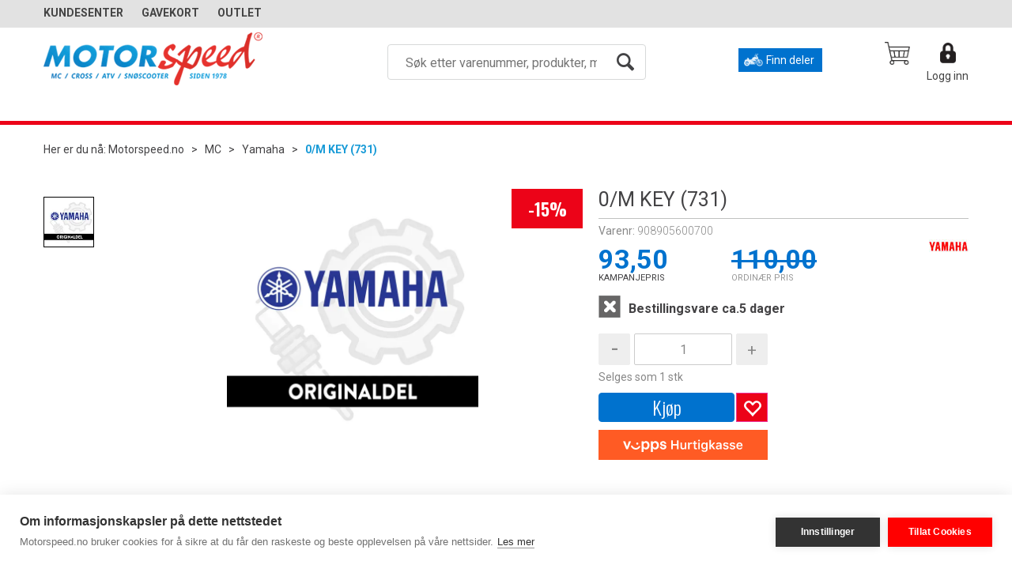

--- FILE ---
content_type: text/css; charset=utf-8
request_url: https://www.motorspeed.no/api-no-session/stylesheet/combined/MotorspeedD4.css?version=488
body_size: 12309
content:
html,body,form,fieldset,table,tr,td,img{font-family:"Roboto",sans-serif}.D4Standard .ad-buy-button,.D4Standard .VariantShowMore,.navbar-default .navbar-nav>li>a,.Layout3Element .ad-buy-button,.Layout3Element .AttributeNewIcon,.ArticleWithBackground .heading-container *,.WebPubElement .buy-favorites,.WebPubElement .remove-favorites,.SubMenuLink,.menu-items-container .title,.dropdown-menu .menu-show-all,.ProductInfo .heading-container h1,.ProductInfo .heading-container h2,.section-header span,.ProductMenu .ProductMenuHeading,.review-header span,.buy-info-container a#variant-matrix-button,.InfoMenu{font-family:"Roboto",sans-serif}.giftcard-portal .giftcard-preview-heading,.giftcard-portal .giftcard-portal-page,.giftcard-portal .giftcard-portal-page .giftcard-heading{font-family:"Roboto",sans-serif}.giftcard-portal .giftcard-portal-menu{font-family:"Oswald",sans-serif}.section-menu-item,.free-shipping-counter,.AddHeader2,.D4Standard .AddPriceLabel,.D4Standard .ad-buy-button,.D4Standard .preview-button,.D4Standard .VariantShowMore{font-family:"Oswald",sans-serif}td.ProduktListPercent span,.Layout3Element .YouSavePercentLabel,.YouSavePercentProdImg{font-family:"Oswald",sans-serif}body{font-family:"Roboto",sans-serif}.menu-items-container .title,.dropdown-menu .menu-show-all,.navbar-default .navbar-nav>li>a,.AddHeader1{font-family:"Oswald",sans-serif}@media (min-width: 768px){a.header-logo{top:41px}}.HeaderLogo{background-image:url(/userfiles/image/theme/MotorspeedD4/logo.png);width:200px}@media (min-width: 768px){.HeaderLogo{width:277px;height:67px}}.center-placeholder{border-radius:0px}.btn,.input-group-addon,.form-control{border-radius:0px}.btn-primary{border-radius:4px;color:#fff;background-color:#199bd7;border-color:#39c}.btn-primary:hover{background-color:#24a8e6;border-color:#39c}.btn-primary.favorite-list-btn{background-color:#ec0318;border-color:#ec0318}.btn-primary.favorite-list-btn:hover{background-color:#fc0d22;border-color:#fc0d22}.btn-default{color:#333;background-color:#fff;border-color:#ccc}.btn:focus,.btn:active:focus,.btn.active:focus,.btn.focus,.btn:active.focus,.btn.active.focus{outline:0px}.menu-container{padding-top:43px;background:white}@media (min-width: 768px){.menu-container{padding-top:12px;border-bottom:5px solid #ec0318}}.SubMenuBox,.navbar-default .navbar-nav>li>a{font-size:22px;letter-spacing:inherit;font-weight:300;letter-spacing:inherit;color:#434344;padding-top:5px}.SubMenuBox:hover,.SubMenuBox:focus,.SubMenuBox:active,.SubMenuBox:active:focus,.navbar-default .navbar-nav>li>a:hover,.navbar-default .navbar-nav>li>a:focus,.navbar-default .navbar-nav>li>a:active,.navbar-default .navbar-nav>li>a:active:focus{background:none;text-decoration:underline;color:#434344}.navbar-default .navbar-nav>.open>a,.navbar-default .navbar-nav>.open>a:focus,.navbar-default .navbar-nav>.open>a:hover{color:#555;background-color:transparent;text-decoration:underline;color:#434344}@media (min-width: 768px){.navbar-nav{float:none;margin:0;display:-webkit-box;display:-ms-flexbox;display:flex;-webkit-box-pack:justify;-ms-flex-pack:justify;justify-content:space-between}}.InfoMenu{color:#444;text-transform:uppercase;font-weight:700}.LogInButton{color:#444}@media (min-width: 768px){.login-container{margin-top:0px;display:flex;flex-direction:column}.login-container .LoginUserInfo{top:0px;position:static !important}}.dropdown-menu a{color:#777;font-weight:400}.dropdown-menu .menu-show-all,.menu-items-container .title{font-weight:500;font-size:17px;color:#000}.mcm .dropdown.mcm-fw .dropdown-menu{box-shadow:0px 0px 6px 0px rgba(0,0,0,0.2);border-top:none}.footer-container .copyright-container{background:#fff;color:#333;padding:10px 0}.copyright-container a{color:#333}a.cart-small-goto-checkout.btn.btn-primary{background:#199bd7;border:none}.mobilemenu-sm .cart-small-icon,.mobilemenu-md .cart-small-icon,.mobilemenu-lg .cart-small-icon{color:#3d3d3d}.free-shipping-counter{background:#e53c33}.ProductMenu a{color:#777}.ProductMenu .Level1Selected{background:#777}.ProductMenu .Level1Selected a{color:white}.ProductMenu .Level2Selected{background-image:url(Images/menu-arrow.png);background-repeat:no-repeat;background-position:30px center}@media (max-width: 991px){.ProductMenu .Level2Selected{background-position-x:6px}}.ProductMenu .Level3Selected{background-image:url(Images/menu-arrow.png);background-repeat:no-repeat;background-position:45px center}@media (max-width: 991px){.ProductMenu .Level3Selected{background-position-x:16px}}.ProductMenu .Level4Selected{background-image:url(Images/menu-arrow.png);background-repeat:no-repeat;background-position:45px center}@media (max-width: 991px){.ProductMenu .Level4Selected{background-position-x:26px}}.section-menu-row{background:#e2e2e2;border-top:1px solid #199bd7;border-bottom:1px solid #199bd7}.section-menu{background:#e2e2e2}.section-menu-item{color:#444444;font-weight:700;font-size:14px}.ProductInfo .section-scroll-top .icon-up-open:before{font-family:Glyphicons Halflings;content:"\e253";color:#ec0318;font-size:26px}.ProductInfo .section-header span::after{background:#199bd7}.ProductInfo .section-content .textContent.textContentLastOnRow>p{border-bottom:1px #e0e0e0 solid;font-size:20px;width:auto;display:inline-block}.ProductInfo .section-content .textContent.textContentLastOnRow::before{content:' ';position:absolute;width:40px;height:1px;background:#434244;display:inline-block;left:calc(50% - 20px)}.BreadCrumb a:last-child{color:#199bd7;font-weight:bold}@media (min-width: 768px){.D4Standard .favorite-button,.D4Standard .ad-buy-button{background:transparent;background:#199bd7;color:white}}.D4Standard .fav-remove-button{background:transparent}@media (min-width: 768px){.D4Standard .fav-remove-button{background:#39c;color:#fff;border-left:1px solid}}@media (max-width: 767px){.pub-favorites .D4Standard .fav-remove-button{background:#39c;color:#fff;border-left:1px solid}.pub-favorites .D4Standard .ad-buy-button{background:transparent;background:#ec0318;color:white}}.pub-favorites .D4Standard .ad-buy-button,.pub-favorites .D4Standard .fav-remove-button{display:block;z-index:1}@media (max-width: 767px){.pub-favorites .D4Standard .ad-buy-button,.pub-favorites .D4Standard .fav-remove-button{display:block !important}}@media (max-width: 767px){.pub-favorites .D4Standard .favorite-button{display:none}}.btn-favorite{font-weight:300;font-family:"Oswald",sans-serif;background:#fff;color:#333}.btn-favorite:hover,.btn-favorite:active,.btn-favorite:focus,.btn-favorite:active:focus{background:#fff;outline:none}.btn-favorite{font-weight:300;font-family:"Oswald",sans-serif;background:#ec0318;color:#fff;border:1px solid #e39}.btn-fav-cart,.btn-fav-cart:hover,.cart-add-fav .btn.favorite-cart-btn{color:#ec0318}.favorites .btn .glyphicon{color:#ec0318}.remove-favorites-text{display:none}.D4Standard .btn.btn-default.favorite-button,.D4Standard .btn.btn-default.fav-remove-button{background-color:#ec0318;color:#fff;border:none;text-transform:uppercase;padding:0 0;font-weight:400;border-radius:4px}.D4Standard .btn.btn-default.favorite-button i.glyphicon.glyphicon.heart-empty,.D4Standard .btn.btn-default.favorite-button i.glyphicon.glyphicon.heart-full,.D4Standard .btn.btn-default.fav-remove-button i.glyphicon.glyphicon.heart-empty,.D4Standard .btn.btn-default.fav-remove-button i.glyphicon.glyphicon.heart-full{top:5px;right:1px}.D4Standard .btn.btn-default.favorite-button:hover,.D4Standard .btn.btn-default.favorite-button:active,.D4Standard .btn.btn-default.favorite-button:focus,.D4Standard .btn.btn-default.favorite-button:active:focus,.D4Standard .btn.btn-default.fav-remove-button:hover,.D4Standard .btn.btn-default.fav-remove-button:active,.D4Standard .btn.btn-default.fav-remove-button:focus,.D4Standard .btn.btn-default.fav-remove-button:active:focus{display:block;background-color:#fc0d22;border-color:#fc0d22}.D4Standard .ad-buy-button,.D4Standard .preview-button,.D4Standard .VariantShowMore{display:flex;width:calc(92% - 9px);max-width:unset;flex-direction:row;justify-content:center;background:#0072CE;color:#fff;text-transform:uppercase;font-size:24px;padding:0 12px;font-weight:400;margin-left:4px;left:-2px;border-radius:4px}@media (min-width: 1680px){.D4Standard .ad-buy-button,.D4Standard .preview-button,.D4Standard .VariantShowMore{width:calc(100% - 36px)}}.D4Standard .ad-buy-button:hover,.D4Standard .ad-buy-button:active,.D4Standard .ad-buy-button:focus,.D4Standard .ad-buy-button:active:focus,.D4Standard .preview-button:hover,.D4Standard .preview-button:active,.D4Standard .preview-button:focus,.D4Standard .preview-button:active:focus,.D4Standard .VariantShowMore:hover,.D4Standard .VariantShowMore:active,.D4Standard .VariantShowMore:focus,.D4Standard .VariantShowMore:active:focus{display:block;background-color:#24a8e6;border-color:#39c}@media (max-width: 767px){.D4Standard .ad-buy-button,.D4Standard .preview-button,.D4Standard .VariantShowMore{display:block !important}}.btn-primary,.buy-product,.scoll-config-summary,.WebPubElement .buy-favorites{font-weight:300;font-family:"Oswald",sans-serif;background:#0072CE;color:white;border:1px solid #0072CE}.btn-primary:hover,.btn-primary:active,.btn-primary:focus,.btn-primary:active:focus,.buy-product:hover,.buy-product:active,.buy-product:focus,.buy-product:active:focus,.scoll-config-summary:hover,.scoll-config-summary:active,.scoll-config-summary:focus,.scoll-config-summary:active:focus,.WebPubElement .buy-favorites:hover,.WebPubElement .buy-favorites:active,.WebPubElement .buy-favorites:focus,.WebPubElement .buy-favorites:active:focus{outline:none}.TableList .BuyButtonSmall,.TableList .VariantShowMore{border-radius:0px;background:#199bd7;font-family:"Oswald",sans-serif;font-size:18px}.TableList .BuyButtonSmall:hover,.TableList .VariantShowMore:hover{background:#147aa9}.TableList .BuyButtonSmall.list-vbuy-btn,.TableList .VariantShowMore.list-vbuy-btn{font-family:"Open Sans", sans-serif}.TableList .BuyButtonSmallDisabled{border-radius:0;font-family:"Oswald",sans-serif;font-size:18px}.PrdListCellsPagingTop a:hover,.PrdListCellsPagingBottom a:hover,.FieldPaging a:hover{background:#199bd7}.PrdListCellsPagingTop a.SelectedPagingIndex,.PrdListCellsPagingBottom a.SelectedPagingIndex,.FieldPaging a.SelectedPagingIndex{background:#199bd7}.less-qty,.more-qty{border-radius:2px;border-color:#eee;background:#eee;font-size:30px;height:40px;width:40px}.less-qty:hover,.more-qty:hover{background:#eee}.less-qty{margin-right:5px;line-height:35px}.more-qty{margin-left:5px;font-size:20px}.product-info-container .QuantityTextBox{background:#0000;border-radius:2px;width:124px;height:40px;border:1px solid #ccc;color:#888}.radio-inline input[type="radio"]:checked+span:before{background-color:#199bd7}.list-type-button{color:#777}@media (min-width: 768px){.search-btn{color:#434345;font-size:28px}}.search-btn-text{display:none}.checkout,.checkout-left,.checkout-right{background-color:#f5f5f5}@media (max-width: 1199px){.body-checkout .PageContainerBorder{background-color:#f5f5f5}}.SubscribeButton.ui-btn{background:#ec0318;font-family:"Roboto",sans-serif;color:#FFF;text-transform:uppercase}.Nyhetsmail .TextBoxEmailReg{width:calc(95% - 60px);border:1px solid #d4e0ec;margin-right:2px;font-size:12px}header.headroom{background:linear-gradient(180deg, #e2e2e2 0, #e2e2e2 35px, #fff 0, #fff);margin-bottom:5px}@media (min-width: 768px){header.headroom{height:107px;margin-bottom:0}}.body-checkout header.headroom{background:none}.TopMenu{float:left}.popover{border-radius:0px}.navbar-default .navbar-nav>li.mreg-menu>a{color:white;background:#ec0318;padding:5px;margin:10px;font-size:12px;border-radius:3px}.layout-d4_x1 .modell-register-container{margin:0px}.layout-d4_x1 .modell-register-container select.form-control{max-width:calc(16% - 10px)}@media (min-width: 1200px){.layout-d4_x1 .modell-register-container select.form-control{max-width:calc(17% - 10px)}}.model-register-page{padding-top:15px}.model-register-page .modell-select.selector-count-5 .form-control{display:inline-block}@media (min-width: 768px){.model-register-page .modell-select.selector-count-5 .form-control{width:calc(16.0% - 10px);margin-right:10px}}.modell-register-container{background-color:#ec0318;padding:40px 20px}.modell-register-container h2{color:white;margin:0px;padding:0px;font-size:20px;line-height:34.5px}.modell-register-container h2 strong{color:#199bd7}.modell-register-container .form-group{margin-bottom:0px}.modell-register-container button.form-control{background-color:#199bd7;border-color:#199bd7;color:white;float:right !important;margin-right:0 !important}body.pagetype-ProductInfo .modell-register-container{background-color:initial;padding:initial}body.pagetype-ProductInfo .modell-register-container table.gprod thead th{background-color:#f9f9f9;color:black;font-weight:bold}.layout-d4_x1 .modell-register-container select.form-control{margin-right:16px !important}@media (max-width: 767px){.layout-d4_x1 .modell-register-container select.form-control{width:100% !important;max-width:100%}}.D4Standard.virt-prod .text-info{display:flex;flex-direction:column;justify-content:center;height:100%}.D4Standard.virt-prod.selected-model{text-align:left;border-radius:4px}.D4Standard.virt-prod.selected-model .prod-img{float:left;margin:5px 10px 5px 0px;width:100%}@media (min-width: 992px){.D4Standard.virt-prod.selected-model .prod-img{max-width:220px}}.D4Standard.virt-prod.selected-model .AddHeader1,.D4Standard.virt-prod.selected-model .AddHeader2{width:auto}.D4Standard.virt-prod.selected-model .save-to-mymodels{float:right}.HeaderPublishAreaContainer{position:relative}.HeaderPublishAreaContainer .modell-register-container{background-color:transparent;padding:0px;position:absolute;top:100px}@media (min-width: 992px){.mode-normal .menu-container{height:51px}}.publish-mode .menu-container{height:auto}.D4Standard .button-container{display:inline-flex;position:relative;bottom:2px;margin-bottom:4px;width:calc(100% - 3px);flex-direction:column}.D4Standard .btnfavadjust{display:inline-flex;position:absolute;bottom:2px;width:calc(100% - 0px);flex-direction:row}.D4Standard .btnfavadjust #ddl-select-cart{background-color:#ec0318;color:#fff;font-size:22px;padding:0px;width:32px;height:35px}.D4Standard .btnfavadjust #favPopup .dropdown.open .heart-full{display:block;top:1px;right:1px}.D4Standard .btnfavadjust #favPopup .dropdown.open .heart-empty{display:none}.D4Standard .btnfavadjust #favPopup .dropdown.open .caret{display:none}.D4Standard .btnfavadjust #favPopup .dropdown .dropdown-menu{top:auto;left:auto;bottom:100%;right:calc(100% - 44px)}@media (min-width: 768px){.D4Standard .btnfavadjust{position:relative;bottom:0}}.D4Standard .BottomContainer{height:auto}.D4Standard{justify-content:space-between}.D4Standard .AddStockContainer{display:inline-flex;position:relative;bottom:0;right:unset;left:2px;top:-1px;align-content:center;flex-wrap:wrap}@media (max-width: 767px){.D4Standard .AddStockContainer{margin-bottom:34px}.D4Standard .AddStockContainer .StockIcon{margin-right:5px}}@media (min-width: 768px){.D4Standard .AddStockContainer span{display:inline !important;position:relative;bottom:0;top:2px;left:5px;margin-bottom:0}}@media (min-width: 768px) and (min-width: 1680px){.D4Standard .AddStockContainer{margin:0 30px 4px 0}}.D4Standard .YouSavePercentLabel{background:#ec0318;left:unset;top:-1px;right:-1px;color:#FFF;border-radius:0;width:90px;height:50px;padding-top:5px;font-size:30px;position:unset;transition:all 1s ease-out}@media (max-width: 425px){.D4Standard .YouSavePercentLabel{left:unset;right:0;top:30px;width:54px;height:30px;padding-top:1px;font-size:20px;border-radius:0}}.D4Standard .YouSavePercentLabel:hover{cursor:default}.D4Standard .AddAttributeIconContainer{position:unset}.d4-listing-cell .YouSavePercentLabel{background:#ec0318;color:#FFF;border-radius:0;font-size:11px;height:16px;padding:0;margin:0;right:0;top:19px}.ProductInfo .YouSavePercentProdImg{left:unset;position:unset;font-size:22px;padding-top:9px;background:#ec0318;color:#FFF;border-radius:0;width:90px;height:50px}@media (min-width: 992px){.ProductInfo .YouSavePercentProdImg{display:flex;align-items:center;padding:0;left:unset;top:unset;justify-content:center}}.ProductInfo .att-icons-container{position:unset;top:unset;right:unset;margin:2px 0}.ProductInfo .DynamicStockTooltipContainer{font-weight:700;font-size:16px}.ProductInfo .heading-container h1{font-size:25px}.ProductInfo .heading-container h2{font-size:20px}.ProductInfo .rsDefault .rsFullscreenBtn{display:none}@media (max-width: 767px){.ProductInfo .product-stock{display:flex;justify-content:center}}.WebPubElement .att-icons-container{position:unset;z-index:1}.D4Standard .producer-logo{right:5px;z-index:22}@media (max-width: 425px){.variant-container .dropdown.variant-selector-container{margin-right:0em}}.D4Standard .AddPriceLabel{color:#0072CE}.btn-container{display:flex;justify-content:flex-start}.btn-container .favorites{margin-left:2px}.btn-container .favorites .btn-favorite{min-width:40px;padding:5px}.btn-container .favorites .btn-favorite:hover,.btn-container .favorites .btn-favorite:active,.btn-container .favorites .btn-favorite:focus,.btn-container .favorites .btn-favorite:active:focus{background:#24a8e6;color:#fff;border:1px solid #24a8e6}.btn-container .favorites .fav-text{display:none}.btn-container .favorites .btn .glyphicon{color:#FFF;font-size:26px}@media (min-width: 992px){.btn-container .favorites .btn .glyphicon{font-size:24px}}.btn-container .buy-product{min-width:172px}.variant-container div.dropdown.variant-selector-container button.dropdown-toggle{min-width:124px;width:214px}.variant-container div.dropdown.variant-selector-container button.dropdown-toggle span.ddl-button-span{display:inline}.product-prices{margin-bottom:15px}.product-prices .PriceLabel.has-discount,.product-prices .product-price-api{color:#0072CE}.d4-preview-container .ad-buy-button{background:#0072CE;border:1px solid #0072CE;border-radius:3px;margin-right:2px;color:#FFF;width:calc(100% - 50px)}.d4-preview-container .ad-buy-button:hover,.d4-preview-container .ad-buy-button:active,.d4-preview-container .ad-buy-button:focus,.d4-preview-container .ad-buy-button:active:focus{background:#ec0318;border:1px solid #ec0318;color:#FFF}.d4-preview-container .favorite-button.btn{background:#ec0318;border:1px solid #ec0318;border-radius:3px;color:#FFF}.d4-preview-container .WebPubElement .att-icons-container{position:absolute;display:flex;flex-direction:column;flex-wrap:wrap;align-content:flex-end}.d4-preview .YouSavePercentLabel{position:relative;top:60px;margin-right:5px;left:0;float:right}.d4-preview-item-prodnumber .alt-product-number,.d4-preview-item-prodnumber .product-number-inner{margin-left:15px}.d4-preview-item-prodnumber .alt-product-number .prd-num-label,.d4-preview-item-prodnumber .product-number-inner .prd-num-label{color:#434244;font-size:14px;padding-left:5px;font:"Oswald",sans-serif}.d4-preview-item span{color:#434244}.d4-listing-row .producer-logo{top:0px;left:-19px;right:unset;bottom:unset;transform:rotate(-50deg)}.free-shipping-counter{background:#e2e2e2;font-weight:400;color:#000;font-size:14px}.free-shipping-counter p>span{color:#e53c33;font-weight:400}@media (min-width: 992px){.free-shipping-counter{background:transparent;display:flex;position:relative;top:-165px;justify-content:center;letter-spacing:normal;z-index:1000;width:500px;margin:auto;color:#333;left:unset;font-size:14px}}@media (max-width: 767px){.free-shipping-counter{margin-top:33px;border-bottom:2px solid #ec0318;font-size:12px}}.product-info-container .free-shipping-counter{top:inherit}.free-shipping-counter>span p{background:none;padding-left:0;font-weight:400}@media (min-width: 768px){.cart-small-links{top:-10px}.cart-small-fav i.glyphicon.glyphicon-heart-empty,.cart-small-fav i.glyphicon.glyphicon-heart.heart-full{top:-1px}}@media (min-width: 768px){.HeaderSearch{top:30px}.HeaderSearch table{padding:2px 5px 1px 10px}}.mc-filter-left .attribute-left-box .AttributeBox,.mc-filter-left .attribute-left-box .SelectedAttributeBox{margin:-1px 0 0 0}.ProductMenuContainer #filter-toggle{background-color:#eee}@media (max-width: 767px){.btn-fav-cart{margin-right:5px}.fav-cart-text{margin-left:0;overflow:hidden;position:absolute;left:15px;top:4px;text-align:center;background:#fff;border:2px solid #39c;width:24px;border-radius:50%;color:#000;font-size:14px;font-weight:300}}@media (min-width: 768px){.cart-small-fav .fav-cart-text{left:50px}body.body-in .cart-small-fav .fav-cart-text{left:40px}}.filter-content{margin-top:3px}@media (max-width: 767px){.product-info-container{background:rgba(255,255,255,0)}.buy-info-container{margin:0 2px 0 0}.buy-info-container .buy-product{padding:1px 50px}.btn-container{display:flex;flex-direction:row;justify-content:center}.btn-container .favorites{margin:0}.btn-container .btn-favorite{padding:9px}}a.variant-matrix-button{color:#ec0318;font-weight:700;transition:all 0.4s ease-in-out}a.variant-matrix-button:hover{padding-left:5px;font-weight:700;color:#199bd7}.TableList .StockIcon,.d4-listing-row .StockIcon{width:14px;height:14px;vertical-align:text-top}.product-image-container .royalSlider{height:326px}.variant-btn-container{font-size:24px;max-width:214px;font-weight:300;font-family:"Oswald",sans-serif;background:#ec0318;color:white;margin:4px 0 5px 0;display:flex;justify-content:center;cursor:pointer}.variant-btn-container a{color:#FFF}.variant-btn-container a:hover{color:#FFF}.variant-btn-container:hover{background-color:#24a8e6;border-color:#39c}.top-info-container .dropdown.variant-selector-container{margin-bottom:0px}.top-info-container .current-price-unit-unit::before{content:"Leveres i "}@media (max-width: 767px){.search-expanded .header-main{height:50px}}.d4-listing-row .product-desc1,.d4-listing-row .product-desc2,.d4-listing-row .ProduktImg{cursor:pointer}@media (max-width: 767px){.d4-listing-cell.action-cell .btn.list-buy-button,.d4-listing-cell.action-cell .btn.variant-matrix-button{display:block}.d4-listing-cell .AddAttributeIconContainer{display:none}}.prdiconsadjust{display:flex;position:absolute;flex-direction:column-reverse;align-items:flex-end;right:0}.adsiconsadjust{display:flex;position:absolute;right:0;flex-direction:column}@media (min-width: 768px){#product-variant-matrix .d4-listing-cell.d4-col.description-cell{max-width:42%}}.d4-listing-cell.d4-col-auto.qty-cell *:not(.quantity-desimals){content:"test"}.mc-ham-menu.mc-menu-overlay .mc-overlay{z-index:99}#hamburgerMenu ul.first-level a.Selected{background:none !important}#burger-menus{margin-top:34px}#burger-menus ul{min-width:255px}.article-theme2.ArticleWithBackground h2{font-weight:bold;color:white;text-shadow:-1px 2px 5px rgba(0,0,0,0.75);font-family:"Roboto",sans-serif;font-size:28px;margin:0px 0px 20px 0px}.article-theme2.ArticleWithBackground .text-container{text-align:center}.article-theme2.ArticleWithBackground .knapp{background:#ec0318;width:auto;padding:5px 40px;display:inline-block;cursor:pointer;visibility:hidden;color:#FFF}.article-theme2.ArticleWithBackground .knapp h3{width:auto;margin:0px;display:inline-block;color:#FFF;font-family:"Roboto",sans-serif;font-weight:normal}.article-theme2.ArticleWithBackground:hover .knapp{visibility:visible}.article-theme3.ArticleWithBackground h2{text-shadow:1px 2px 15px rgba(0,0,0,0.75);font-size:48px;font-weight:bold;font-family:"Roboto",sans-serif}.article-theme3.ArticleWithBackground h3{text-shadow:1px 2px 15px rgba(0,0,0,0.75);font-size:24px;font-weight:normal;font-family:"Roboto",sans-serif;letter-spacing:0px;line-height:27px}.article-theme3.ArticleWithBackground h4{text-align:center;margin:10px 0px;font-size:20px;font-family:"Roboto",sans-serif}.article-theme3.ArticleWithBackground .text-container{text-align:center}.article-theme3.ArticleWithBackground .knapp{background:#555655;width:auto;padding:10px 30px;display:inline-block;box-shadow:1px 2px 15px rgba(0,0,0,0.75);cursor:pointer}.article-theme3.ArticleWithBackground .knapp h4{width:auto;margin:0px;display:inline-block;font-family:"Roboto",sans-serif}.article-theme3.ArticleWithBackground .article-overlay{width:100%}.article-theme3.ArticleWithBackground .heading-container{width:100%}.article-theme3.ArticleWithBackground .heading-container h3{width:100%;background:rgba(0,0,0,0.75);padding:0.4em 2em;white-space:normal;line-height:27px;font-weight:bold;letter-spacing:0px}.article-theme3.ArticleWithBackground .inner-content{padding:0px}.article-theme3.ArticleWithBackground .inner-content .row{height:100%;width:100%;display:flex;align-items:center;align-content:center;justify-content:center}.article-theme3.ArticleWithBackground:hover .inner-content{padding:0px}.article-theme3.ArticleWithBackground:hover .inner-content .row{height:100%;width:100%;background:rgba(0,0,0,0.75)}.article-theme3.ArticleWithBackground:hover .heading-container h3{background:none}.article-theme4 img.logo{max-width:500px !important;max-height:250px !important}.article-theme5.ArticleWithBackground h2{text-shadow:1px 0px 3px #000;font-size:28px;font-weight:bold;font-family:"Roboto",sans-serif;letter-spacing:0px;line-height:32px;color:#fff;white-space:normal}.article-theme5.ArticleWithBackground h3{text-shadow:1px 0px 3px #000;font-size:24px;font-weight:normal;font-family:"Roboto",sans-serif;letter-spacing:0px;line-height:27px;color:#fff}.article-theme5.ArticleWithBackground h4{text-align:center;margin:10px 0px;font-size:20px;font-family:"Roboto",sans-serif}.article-theme5.ArticleWithBackground .text-container{text-align:center}.article-theme5.ArticleWithBackground .knapp{background:#555655;width:auto;padding:10px 30px;display:inline-block;box-shadow:1px 0px 3px #000;cursor:pointer}.article-theme5.ArticleWithBackground .knapp h4{width:auto;margin:0px;display:inline-block;font-family:"Roboto",sans-serif}.article-theme5.ArticleWithBackground .article-overlay{width:100%}.article-theme5.ArticleWithBackground .heading-container{width:100%}.article-theme5.ArticleWithBackground .heading-container h3{width:100%;padding:0.4em 2em;white-space:normal;font-weight:bold;letter-spacing:0px}.article-theme5.ArticleWithBackground .inner-content{padding:0px}.article-theme5.ArticleWithBackground .inner-content .row{height:100%;width:100%;display:flex;align-items:center;align-content:center;justify-content:center}.giftcard-portal-print .giftcard-background-thumbnail.giftcard-background-1:after{background-image:url(/userfiles/image/theme/MotorspeedD4/Giftcard/giftcard-background-1-thumbnail.jpg)}.giftcard-portal-print .giftcard-background-thumbnail.giftcard-background-2:after{background-image:url(/userfiles/image/theme/MotorspeedD4/Giftcard/giftcard-background-2-thumbnail.jpg)}.giftcard-portal-print .giftcard-background-thumbnail.giftcard-background-3:after{background-image:url(/userfiles/image/theme/MotorspeedD4/Giftcard/giftcard-background-3-thumbnail.jpg)}.giftcard-portal-print .giftcard-background-thumbnail.giftcard-background-4:after{background-image:url(/userfiles/image/theme/MotorspeedD4/Giftcard/giftcard-background-4-thumbnail.jpg)}.giftcard-portal-preview-header.giftcard-bg-1:after{background-image:url(/userfiles/image/theme/MotorspeedD4/Giftcard/giftcard-background-1.jpg) !important}.giftcard-portal-preview-header.giftcard-bg-2:after{background-image:url(/userfiles/image/theme/MotorspeedD4/Giftcard/giftcard-background-2.jpg) !important}.giftcard-portal-preview-header.giftcard-bg-3:after{background-image:url(/userfiles/image/theme/MotorspeedD4/Giftcard/giftcard-background-3.jpg) !important}.giftcard-portal-preview-header.giftcard-bg-4:after{background-image:url(/userfiles/image/theme/MotorspeedD4/Giftcard/giftcard-background-4.jpg) !important}@media print{.giftcard-portal-preview-header.giftcard-bg .background-container{content:url("/userfiles/image/theme/MotorspeedD4/Giftcard/giftcard-background-1.jpg")}.giftcard-portal-preview-header.giftcard-bg-1 .background-container{content:url("/userfiles/image/theme/MotorspeedD4/Giftcard/giftcard-background-1.jpg")}.giftcard-portal-preview-header.giftcard-bg-2 .background-container{content:url("/userfiles/image/theme/MotorspeedD4/Giftcard/giftcard-background-2.jpg")}.giftcard-portal-preview-header.giftcard-bg-3 .background-container{content:url("/userfiles/image/theme/MotorspeedD4/Giftcard/giftcard-background-3.jpg")}.giftcard-portal-preview-header.giftcard-bg-4 .background-container{content:url("/userfiles/image/theme/MotorspeedD4/Giftcard/giftcard-background-4.jpg")}}.sizeguide-btn{color:#222;text-decoration:underline;cursor:pointer;letter-spacing:0px;font-size:13px;font-weight:500;line-height:22px;background-size:20px}.sizeguide-btn:hover{color:#222}#sizeGuideModal .modal-dialog-centered{display:flex;align-items:center;min-height:calc(100% - 30px)}#sizeGuideModal .modal-dialog-centered::before{display:block;height:calc(100vh - 30px);content:""}#sizeGuideModal .modal-dialog{width:850px;max-width:calc(100% - 20px)}#sizeGuideModal .modal-content{border-radius:0px}#sizeGuideModal .modal-header{padding:12px 11px 0px 0px;border-bottom:none}#sizeGuideModal .modal-body{padding-top:0px}#sizeGuideModal .cust-close{border:none;float:right;background:#000;border-radius:50%;color:#fff;display:block;width:25px;height:25px;line-height:24px}.BuyButtonVippsExpressCheckout{background-image:url(/css/images/vipps_ec_sq.svg);background-color:#FF5B24;background-repeat:no-repeat;margin-bottom:10px;background-size:contain;background-position:center;height:37.59px;max-width:214px;width:214px;border:none}@media (max-width: 767px){.vipps-express-checkout{justify-content:center;display:flex}}button.btn.btn-primary.vipps-login-btn{background-image:url(/css/images/vipps_login_sq.svg);background-color:#ff5b24;background-repeat:no-repeat;background-size:contain;height:34px;border-color:transparent;width:154.5px;background-position:center}.quantity-step::after{content:" "}#content-special-offers .special-offer-small-trigger{padding:0px 8px 0}#content-special-offers .special-offers-count{left:11px;top:-5px}@media (min-width: 768px){#content-special-offers .special-offers-count{left:19px}}i.glyphicon.glyphicon-bell{color:#0072CE}@media (min-width: 768px){.offer-cart-text{left:auto}.btn-offer-cart{font-size:33px}}@media (max-width: 767px){div#ctl00_CartSmall1_ctl00_ctl02_Tilbud{display:inline-block}.cart-small-offer{display:inline-block}i.glyphicon.glyphicon-bell{top:3px}.offer-cart-text{margin-left:-66px}.klarna-info-container{margin:0 auto}}.klarna-info-container{max-width:214px}#ariPartStream input.ariPartListAddToCart{color:transparent;background:#ec0318;border-radius:0px !important;border-color:#ec0318;background:url("/userfiles/image/theme/MotorspeedD4/buybtn.png")}#ariPartStream input.ariPartListAddToCart:focus,#ariPartStream input.ariPartListAddToCart:active{border-color:#ec0318}.www-motorspeed-no #ariPartStream input[id^='ariparts_qty']{padding:0.2em 0 !important}body.publish-mode aside.toolbar-layout-selector .separator-tab{display:table-cell}body.publish-mode .context-menu-item.grouping-filter{display:list-item !important}body.pagetype-ProductInfo .technical-info .gruppe1,body.pagetype-ProductInfo .technical-info .gruppe2,body.pagetype-ProductInfo .technical-info .gruppe3{display:none}body.pagetype-ProductInfo .section-menu.fixed .buy-button-vipps-express-checkout{background-color:#ff5b24;border:1px solid #ff5b24;height:34px}body.pagetype-ProductInfo .section-menu.fixed .buy-button-vipps-express-checkout:hover{filter:brightness(1.15)}.model-register-page .attribute-container ul{list-style-type:none;margin-block-start:0px;padding-inline-start:0px;margin-block-end:0px}.model-register-page .attribute-container ul .atr-name span{font-weight:bold;display:inline-block;margin-right:5px}.model-register-page .attribute-container ul .atr-name span:after{content:':'}.model-register-page .attribute-container ul li{display:inline}.model-register-page .attribute-container ul li ul{display:inline}.model-register-page .attribute-container ul li ul li{display:inline-block;margin-right:15px}.model-selector-container{display:flex;flex-direction:column-reverse}.model-selector-container .col-xs-12.col-sm-10{width:100%}.model-selector-container .my-models-btn-container{width:100%}.model-selector-container .my-models-btn-container a.btn.btn-primary.my-models-toggler{width:100%;margin-bottom:5px}.model-selector-container #model-register-app .form-control{border-radius:4px}.model-selector-container #model-register-app select.form-control{width:calc(16.6% - 11px)}.model-selector-container #model-register-app button.form-control{width:16.6%;margin-right:unset}@media (max-width: 767px){.model-selector-container #model-register-app .form-group.modell-select select.form-control{width:100%;display:flex;flex-direction:column;margin-bottom:5px}.model-selector-container #model-register-app .form-group.modell-select button.form-control{display:none}}#selectedModelContainer button.save-to-mymodels .glyphicon{display:none}#selectedModelContainer{display:flex;flex-direction:column}#selectedModelContainer .col-xs-12.col-sm-10{width:100%}#selectedModelContainer .D4Standard.virt-prod{display:flex;flex-direction:row}#selectedModelContainer .D4Standard.virt-prod.pro .save-to-mymodels{background-color:#199bd7;color:#FFFFFF}#selectedModelContainer .D4Standard.virt-prod.pro .save-to-mymodels:hover{background-color:#24a8e6;border-color:#39c}#accesoriesContainer .separator-element{background-color:transparent;color:#333;position:relative}#accesoriesContainer .separator-element h2,#accesoriesContainer .separator-element h3{font-weight:bold}#accesoriesContainer .separator-element.lvl1{border-top:1px solid black;font-size:20px;padding-bottom:5px;margin-top:15px}#accesoriesContainer .separator-element.lvl2{padding-top:5px;padding-left:30px}#accesoriesContainer .separator-element .exp-toggler,#accesoriesContainer .separator-element .action-elements{font-size:16px;width:100%;position:absolute;height:100%;display:flex;align-items:center;justify-content:flex-end;padding-right:20px;top:0px;right:0px}#accesoriesContainer .separator-element .d4-listing-cell.d4-col.description-cell{display:flex;justify-content:center}#accesoriesContainer .separator-element .d4-listing-cell.d4-col-1.image-cell{display:flex;align-items:center}#accesoriesContainer .d4-row,#accesoriesContainer .d4-listing-cell.description-cell,#accesoriesContainer .image-cell{display:flex;align-items:flex-start;justify-content:flex-start;height:100%}#accesoriesContainer .d4-listing-cell.price-cell{display:flex;justify-content:flex-start}#accesoriesContainer .d4-listing-cell.price-cell .PriceLabelContainer{margin-top:7px}#accesoriesContainer .d4-listing-row .button-container{margin-bottom:10px}#accesoriesContainer .d4-listing-cell.qty-cell .qty-textbox{height:34px;width:34px}#accesoriesContainer #variant-matrix-button{max-width:66px;width:66px}#accesoriesContainer .producer-logo{right:0px;left:unset;top:unset;bottom:10px;transform:unset}#accesoriesContainer .d4-listing-row{transition:border-color 0.3s ease}#accesoriesContainer .separator-element.variant-separator{background-color:#f5fcff;border-radius:4px;border-color:#ddd}#accesoriesContainer .separator-element.variant-separator+.pub-dynamicproductlistsetclientside{position:relative;display:block !important;height:100% !important;transition:2s}#accesoriesContainer .separator-element.variant-separator[style*='none']+.pub-dynamicproductlistsetclientside{display:none !important}#accesoriesContainer .separator-element.variant-separator.isColl+.pub-dynamicproductlistsetclientside .d4-listing-row{border-color:transparent;transition:border-color 0.3s ease}#accesoriesContainer .separator-element.variant-separator.isColl+.pub-dynamicproductlistsetclientside:after{background:linear-gradient(to top, white 45%, transparent 100%);content:'';position:absolute;top:0;left:0;height:100%;width:100%;z-index:10}.AddAttributeIconContainer{z-index:1}.ProduktImg{position:relative}.ProduktImg img{z-index:0}.ProduktImg button{position:absolute;background:transparent;border-color:transparent;color:transparent;width:100%;height:100%;z-index:2}.AddAttributeIconContainer{position:absolute;top:0px;right:0px}.Attributt-merknader-modell{font-weight:bold}body.mode-normal .mod-reg-scripts{display:none}.indicator-ekspanded{display:none}body.publish-mode .mod-reg-scripts div.WebPubElement.inactive .script-toggle-art .indicator-ekspanded{display:inline-block}body.publish-mode .mod-reg-scripts div.WebPubElement.inactive .script-toggle-art .indicator-collapsed{display:none}.d4-listing-row .button-container .btn{border-radius:4px}.d4-listing-cell.action-cell .btn.list-buy-button:first-child,.d4-listing-cell.action-cell .btn.variant-matrix-button:first-child{border-bottom-right-radius:4px;border-top-right-radius:4px}#accesoriesContainer .ms-liten-listevisning-med-logo .pris-qty-button-container{display:flex;flex-direction:row;justify-content:flex-end;width:30%}@media (max-width: 767px){#accesoriesContainer .ms-liten-listevisning-med-logo .pris-qty-button-container{width:fit-content}}@media (max-width: 767px) and (max-width: 400px){#accesoriesContainer .ms-liten-listevisning-med-logo .pris-qty-button-container{flex-direction:column;justify-content:flex-start;align-items:flex-end}}#accesoriesContainer .ms-liten-listevisning-med-logo .pris-qty-button-container .d4-listing-cell.price-cell{width:100%;max-width:100%;white-space:nowrap;display:flex;justify-content:flex-start}@media (max-width: 767px){#accesoriesContainer .ms-liten-listevisning-med-logo .pris-qty-button-container .d4-listing-cell.price-cell{margin-right:5px}}#accesoriesContainer .ms-liten-listevisning-med-logo .pris-qty-button-container .d4-listing-cell.d4-col-auto.qty-cell{align-self:flex-start}#accesoriesContainer .ms-liten-listevisning-med-logo .pris-qty-button-container .d4-listing-cell.action-cell{justify-content:flex-start}@media (max-width: 767px){#accesoriesContainer .ms-liten-listevisning-med-logo .pris-qty-button-container .d4-listing-cell.action-cell .button-container{display:flex;align-items:flex-start;flex-direction:row}}@media (max-width: 767px) and (max-width: 400px){#accesoriesContainer .ms-liten-listevisning-med-logo .pris-qty-button-container .d4-listing-cell.action-cell .button-container{flex-direction:column;align-items:flex-end}}#accesoriesContainer .ms-liten-listevisning-med-logo .pris-qty-button-container .d4-listing-cell.action-cell .button-container{display:flex;align-items:flex-start}#accesoriesContainer .ms-liten-listevisning-med-logo .pris-qty-button-container .d4-listing-cell.action-cell .btn.favorite-list-btn{margin-top:0px}#accesoriesContainer .ms-liten-listevisning-med-logo .pris-qty-button-container .d4-listing-cell.action-cell .ad-buy-button{margin-bottom:6px}@media (min-width: 992px){.sticky-compensate{margin-top:48px}}@media (min-width: 992px) and (max-width: 767px){.sticky-compensate{margin-top:205px}}@media (min-width: 992px){#model-register-app.be-sticky{position:fixed;top:0px;left:0px;z-index:11;width:100%;background:#ffffff;margin:0px;filter:drop-shadow(0px 1px 1px lightgray);padding-bottom:10px;padding-top:10px}#model-register-app.be-sticky>.modell-select{width:100%;margin:0 auto;float:none}}@media (min-width: 992px) and (max-width: 767px){#model-register-app.be-sticky>.modell-select{padding:0px 20px}}@media (min-width: 992px) and (min-width: 992px){#model-register-app.be-sticky>.modell-select{max-width:940px}}@media (min-width: 992px) and (min-width: 1200px){#model-register-app.be-sticky>.modell-select{max-width:1140px}}@media (min-width: 992px){body.fixed-admin-lte #model-register-app.be-sticky{margin-top:50px;margin-left:25px}body.fixed-admin-lte.sidebar-open #model-register-app.be-sticky{margin-left:115px}}.WebPubElement .modell-register-container{background-color:transparent;padding:10px 0px}.WebPubElement .modell-register-container select.form-control{border-radius:4px}.WebPubElement .modell-register-container button.form-control{background-color:#0072CE;color:#fff;border-color:#0072CE}body.pagetype-ProductInfo .is-accessories-to-container .modell-register-container table.gprod tr:first-child{background-color:unset;border:unset;font-weight:unset}body.pagetype-ProductInfo .is-accessories-to-container .modell-register-container table.gprod thead{background-color:#e2e2e2;border:1px solid #e2e2e2;font-weight:bold}body.pagetype-ProductInfo .is-accessories-to-container .modell-register-container table.gprod thead th{background:transparent}body.pagetype-ProductInfo .modell-register-container .form-table{overflow-y:auto;overflow-x:hidden;max-height:600px}@media (max-width: 767px){body.pagetype-ProductInfo .modell-register-container .form-table{max-height:60vh}}body.pagetype-ProductInfo .modell-register-container .form-table thead{position:sticky;top:-1px}body.img-module-ver-5 .slides_container .D4Standard .AddProductImage{aspect-ratio:1}body.img-module-ver-5 #variant-matrix-button{display:flex;flex-direction:row;justify-content:center}body.img-module-ver-5 .selected-model .prod-img,body.img-module-ver-5.layoutver4 .user-model div.AddProductImage{min-height:50px;display:flex;align-items:center;justify-content:center}body.img-module-ver-5 .selected-model .prod-img img,body.img-module-ver-5.layoutver4 .user-model div.AddProductImage img{max-width:100%;max-height:100%;width:auto;height:auto}body.img-module-ver-5 .AddProductImage{max-height:380px}body.img-module-ver-5 .AddProductImage .variant-slider{max-height:100%}body.img-module-ver-5 .d4-listing-row .button-container{display:flex}body.img-module-ver-5 #accesoriesContainer .variant-separator img{max-width:100%;max-height:100%;width:auto;height:auto}@media (min-width: 768px){body.img-module-ver-5 .d4-listing-cell.d4-col-auto.image-cell .ProduktImg{max-height:80px;max-width:80px;min-height:80px;min-width:80px}body.img-module-ver-5 .d4-listing-cell.d4-col-auto.image-cell .ProduktImg img{max-height:80px;max-width:80px}}body.img-module-ver-5 .cart-img>a{min-height:60px}body.img-module-ver-5 div.AddProductImage>a img{height:100%;width:100%;object-fit:contain}body.img-module-ver-5 #InstSearchDiv[style*="overflow"]{display:none !important}body.img-module-ver-5 #InstSearchDiv .InstantSearch{margin-top:20px;box-shadow:0 100vh 0px 100vh rgba(0,0,0,0.7)}body.img-module-ver-5 #InstSearchDiv .InstantSearch .resultcolumn .ProduktImg{width:50px;height:50px;display:flex;align-items:center;justify-content:center}body.img-module-ver-5 #InstSearchDiv .InstantSearch .resultcolumn .ProduktImg a{width:100%;height:100%;display:flex;justify-content:center;align-items:center}body.img-module-ver-5 #InstSearchDiv .InstantSearch .resultcolumn .ProduktImg a img{width:auto;height:auto;max-width:100%;max-height:100%}body.img-module-ver-5 #InstSearchDiv .InstantSearch .instant-search-preview-column .d4-instant-search-preview-template{cursor:pointer}body.img-module-ver-5 #InstSearchDiv .InstantSearch .instant-search-preview-column .d4-instant-search-preview-template:hover .d4-instant-search-preview-bottom .AddProductImage img{scale:1;transition:0.2s}body.img-module-ver-5 #InstSearchDiv .InstantSearch .instant-search-preview-column .d4-instant-search-preview-bottom .AddProductImage{max-width:100%}body.img-module-ver-5 #InstSearchDiv .InstantSearch .instant-search-preview-column .d4-instant-search-preview-bottom .AddProductImage img{height:auto;scale:0.9;transition:0.2s}body.img-module-ver-5 #InstSearchDiv .InstantSearch .instant-search-preview-column .d4-instant-search-accessories .image-and-header1,body.img-module-ver-5 #InstSearchDiv .InstantSearch .instant-search-preview-column .d4-instant-search-alternatives .image-and-header1{cursor:pointer;width:100%}body.img-module-ver-5 #InstSearchDiv .InstantSearch .instant-search-preview-column .d4-instant-search-accessories .image-and-header1>div,body.img-module-ver-5 #InstSearchDiv .InstantSearch .instant-search-preview-column .d4-instant-search-alternatives .image-and-header1>div{display:flex;flex-direction:column;height:100%;border:1px solid #e1e1e1;border-radius:0px;padding:5px}body.img-module-ver-5 #InstSearchDiv .InstantSearch .instant-search-preview-column .d4-instant-search-accessories .image-and-header1>div:hover,body.img-module-ver-5 #InstSearchDiv .InstantSearch .instant-search-preview-column .d4-instant-search-alternatives .image-and-header1>div:hover{border-color:#7A7A7A}body.img-module-ver-5 #InstSearchDiv .InstantSearch .instant-search-preview-column .d4-instant-search-accessories .image-and-header1>div .ProduktImg,body.img-module-ver-5 #InstSearchDiv .InstantSearch .instant-search-preview-column .d4-instant-search-alternatives .image-and-header1>div .ProduktImg{height:120px;align-content:center;margin-bottom:10px;width:100%;min-height:120px;display:flex;justify-content:center;align-items:center}body.img-module-ver-5 #InstSearchDiv .InstantSearch .instant-search-preview-column .d4-instant-search-accessories .image-and-header1>div .ProduktImg .variant-slider,body.img-module-ver-5 #InstSearchDiv .InstantSearch .instant-search-preview-column .d4-instant-search-alternatives .image-and-header1>div .ProduktImg .variant-slider{max-height:100%}body.img-module-ver-5 #InstSearchDiv .InstantSearch .instant-search-preview-column .d4-instant-search-accessories .image-and-header1>div .ProduktImg .variant-slider .rsContent,body.img-module-ver-5 #InstSearchDiv .InstantSearch .instant-search-preview-column .d4-instant-search-alternatives .image-and-header1>div .ProduktImg .variant-slider .rsContent{display:flex;justify-content:center}body.img-module-ver-5 #InstSearchDiv .InstantSearch .instant-search-preview-column .d4-instant-search-accessories .image-and-header1>div a,body.img-module-ver-5 #InstSearchDiv .InstantSearch .instant-search-preview-column .d4-instant-search-alternatives .image-and-header1>div a{display:flex;justify-content:center}body.img-module-ver-5 #InstSearchDiv .InstantSearch .instant-search-preview-column .d4-instant-search-accessories .image-and-header1>div a:hover,body.img-module-ver-5 #InstSearchDiv .InstantSearch .instant-search-preview-column .d4-instant-search-alternatives .image-and-header1>div a:hover{text-decoration:none}body.img-module-ver-5 #InstSearchDiv .InstantSearch .instant-search-preview-column .d4-instant-search-accessories .image-and-header1>div a span,body.img-module-ver-5 #InstSearchDiv .InstantSearch .instant-search-preview-column .d4-instant-search-alternatives .image-and-header1>div a span{text-align:center;min-height:40px}body.img-module-ver-5 #InstSearchDiv .InstantSearch .instant-search-preview-column .d4-instant-search-accessories .image-and-header1 .ProduktImg img,body.img-module-ver-5 #InstSearchDiv .InstantSearch .instant-search-preview-column .d4-instant-search-alternatives .image-and-header1 .ProduktImg img{scale:.9;transition-duration:.3s;max-width:100%;max-height:100%}body.img-module-ver-5 #InstSearchDiv .InstantSearch .instant-search-preview-column .d4-instant-search-accessories .image-and-header1:hover .ProduktImg img,body.img-module-ver-5 #InstSearchDiv .InstantSearch .instant-search-preview-column .d4-instant-search-alternatives .image-and-header1:hover .ProduktImg img{scale:1;transition-duration:.3s}header .btn-fav-cart{display:none}.mod-reg-header-link,.mod-reg-header-link:active,.mod-reg-header-link:visited,.mod-reg-header-link:link{position:absolute;top:9px;right:100px;display:block;background:#0072CE;padding:5px 10px 5px 10px;font-size:10px;text-decoration:none;color:white}@media (min-width: 768px){.mod-reg-header-link,.mod-reg-header-link:active,.mod-reg-header-link:visited,.mod-reg-header-link:link{top:6px;font-size:14px;top:35px;right:185px;background:url(/userfiles/image/theme/MotorspeedD4/mc.png) no-repeat, #0072CE;background-size:24px;background-position:7px center;padding:5px 10px 5px 35px}}.mod-reg-header-link:hover{background:url(/userfiles/image/theme/MotorspeedD4/mc.png) no-repeat,#028eff;background-position:5px center;background-size:24px;color:white}@media (min-width: 768px){.mod-reg-header-link:hover{background-position:7px center}}@media (min-width: 768px){body.body-in .mod-reg-header-link{background:#0072CE;padding:5px 10px;right:240px;font-size:10px}body.body-in .mod-reg-header-link:hover{background:#028eff}}@media (min-width: 992px){body.body-in .mod-reg-header-link{background:url(/userfiles/image/theme/MotorspeedD4/mc.png) no-repeat, #0072CE;background-position:10px center;background-size:24px;padding:5px 10px 5px 40px;right:270px;font-size:14px}body.body-in .mod-reg-header-link:hover{background:url(/userfiles/image/theme/MotorspeedD4/mc.png) no-repeat, #028eff;background-position:10px center;background-size:24px}}.body-in .kundersenterIcon{background-size:18px;width:18px;height:18px}@media (min-width: 768px){.body-in .kundersenterIcon{margin:0px 2px 0px 2px}}@media (min-width: 768px){.body-in .btn-fav-cart{padding:6px 0px}}@media (min-width: 768px){.login-details{display:flex !important;flex-direction:row;position:absolute;right:0;top:-19px}}a#loginout.LogInButton{padding:37px 0 0 0;background-size:20px;background-position:center 10px;margin-top:23px;margin-left:10px;background-size:20px;background-position:center 5px}@media (max-width: 767px){header.headroom .btn-default{background:transparent}}#carriers{display:block !important}.carrier-show-option{display:none}@media (min-width: 2000px){body.fixed-admin-lte .content-wrapper{margin-right:unset}}.D4Standard .YouSavePercentLabel,.d4-listing-cell .YouSavePercentLabel{font-size:0px;width:fit-content;height:fit-content}.D4Standard .YouSavePercentLabel:before{content:"Tilbud";font-size:25px;padding:0px 5px}.d4-listing-cell .YouSavePercentLabel:before{content:"Tilbud";font-size:15px;padding:0px 5px}.d4-instant-search-preview-bottom .d4-instant-search-preview-info .prod-text-content iframe,.d4-instant-search-preview-bottom .d4-instant-search-preview-info .prod-text-content img{max-height:fit-content}
table.strtbl{width:100%}table.strtbl td{font-size:10px;text-align:center;padding:5px}table.strtbl td:first-child{font-weight:bold;background-color:#E6E6E6;text-align:left}table.strtbl tr:first-child{background-color:#CCCCCC}table.strtbl tr:first-child td{background-color:#CCCCCC;font-weight:bold;text-align:center}.article-theme1 h1,.article-theme1 h2,.article-theme1 h3,.article-theme1 h4,.article-theme1 p,.article-theme1 .text-container{font-family:'Oswald', sans-serif}.article-theme1 div.article-overlay h1{font-size:7vw;color:#FFF}.article-theme1 div.row{background-color:#00000073;width:100%;padding-bottom:30px;padding-top:36px}.article-theme1 div.inner-content.container-fluid{padding-left:0px;padding-right:0px}body.mode-normal .hide-model-register-container{display:none}div.altedmmelding div.Nyhetsmail{background-color:red;width:100%}


--- FILE ---
content_type: application/javascript;charset=utf-8
request_url: https://services.itxuc.com/plugins/schema-plugin.js?ccntrl=60000412
body_size: 2685
content:
!function(){var e="https://services11.itxuc.com",t=[],n=null;"interactive"==document.readyState||"complete"==document.readyState?i():window.addEventListener("DOMContentLoaded",function(){i()});var a=function(e,t,n){if(null!=e&&e!=window){var a;(null===(a=window.iwp)||void 0===a?void 0:a.isDevelopment)&&console.log("schema-plugin sending message: "+t,n),e.postMessage({plugin:"itx_schema",type:t,data:n},"*")}};function i(){if(e.includes("ITXVOSENDPOINT")||"https://static.itxuc.com/1.399.3.0".includes("ITXVOSFRONTENDENDPOINT")){console.error("ITX schema is missing endpoint");return}var i=document.querySelectorAll("[data-type='itx-schema-container']"),s=function(e){a(e,"props",window.itxSchema)},c=function(e){var t;if(!window.schemaInternal){console.error("Missing schemaInternal object");return}a(e,"edit_schema_data",{schema:window.schemaInternal.getSchema(),translations:window.schemaInternal.translations,langCode:window.schemaInternal.langCode,defaultCountryCode:window.schemaInternal.defaultCountryCode,isDevelopment:null===(t=window.iwp)||void 0===t?void 0:t.isDevelopment})},l=function(e,n){var a=!0,i=!1,r=void 0;try{for(var o,s=t[Symbol.iterator]();!(a=(o=s.next()).done);a=!0){var c=o.value;if(c.contentWindow===e){(null==n?void 0:null===(l=n.schema)||void 0===l?void 0:l.schemaName)&&c.setAttribute("title",n.schema.schemaName);var l,d,u=(null===(d=n.schema.config)||void 0===d?void 0:d.schemaMaxWidth)||500;c.style.width=u+"px"}}}catch(e){i=!0,r=e}finally{try{a||null==s.return||s.return()}finally{if(i)throw r}}};window.addEventListener("message",function(e){if(e.data&&"itx_schema"==e.data.plugin&&e.data.type&&(null==e.source||t.find(function(t){return t.contentWindow===e.source})))switch(null!=e.source&&e.source!=window&&(n=e.source),(null===(w=window.iwp)||void 0===w?void 0:w.isDevelopment)&&console.log("schema-plugin received message: "+e.data.type,e.data.data),e.data.type){case"height_changed":var a,i,r,d,u=!0,m=!1,h=void 0;try{for(var w,v,f=t[Symbol.iterator]();!(u=(v=f.next()).done);u=!0){var g=v.value;g.contentWindow===e.source&&g.setAttribute("height",e.data.data.height)}}catch(e){m=!0,h=e}finally{try{u||null==f.return||f.return()}finally{if(m)throw h}}break;case"get_props":s(e.source),window.itxInternal||(window.itxInternal={}),window.itxInternal.lastSchema=null===(a=e.data.data)||void 0===a?void 0:a.schema;break;case"get_edit_schema_data":c(e.source),window.itxInternal||(window.itxInternal={}),window.itxInternal.lastSchema=null===(i=e.data.data)||void 0===i?void 0:i.schema;break;case"error":o(e.data.data.errorMessage,e.data.data.langTag);break;case"edit_element":(null===(r=window.itxInternal)||void 0===r?void 0:r.editSchemaElement)?window.itxInternal.editSchemaElement(e.data.data.schemaElement,e.data.data.schemaElements):o("Could not edit schema element - missing reference");break;case"metadata":l(e.source,e.data.data);break;case"schema_elements_changed":(null===(d=window.itxInternal)||void 0===d?void 0:d.schamaElementsChanged)?window.itxInternal.schamaElementsChanged(e.data.data.schemaElements):o("Could not update schema elements - missing reference")}},!1),i.forEach(function(e){return r(e)}),"MutationObserver"in window&&new MutationObserver(function(e){for(var t=0;t<e.length;t++){var n=e[t];if("childList"===n.type)for(var a=0;a<n.addedNodes.length;a++){var i=n.addedNodes[a];if(i.nodeType==Node.ELEMENT_NODE){if(i.childNodes.length>0){var o=i.querySelectorAll("[data-type='itx-schema-container']");o&&Array.from(o).forEach(function(e){return r(e)});continue}i.hasAttribute("data-type")&&"itx-schema-container"==i.getAttribute("data-type")&&r(i)}}}}).observe(document.body,{attributes:!1,childList:!0,subtree:!0})}function r(n){if(!((null===(a=n.getElementsByTagName("iframe"))||void 0===a?void 0:a.length)>0)){var a,i,r=n.getAttribute("data-emsc-id"),o=n.getAttribute("data-corp-id"),s=n.getAttribute("data-hash"),c="true"==n.getAttribute("data-edit");if(r&&o&&s||c){var l=function(){try{var e=Array.from(document.getElementsByTagName("script")).filter(function(e){return"itx-schema-plugin"===e.id||e.src.startsWith("https://services.itxuc.com/plugins/schema-plugin.js")||e.src.startsWith("https://devservices.itxuc.com/plugins/schema-plugin.js")||/^http:\/\/(localhost(\.[^:]+)?|127.0.0.1)(:\d+)?\/ITXPortalWeb\/plugins\/schema-plugin\.js/.test(e.src)});if(e.length>0){var t=!0,n=!1,a=void 0;try{for(var i,r=e[Symbol.iterator]();!(t=(i=r.next()).done);t=!0){var o=i.value;try{var s=new URL(o.src);if(s&&s.searchParams&&s.searchParams.has("ccntrl")){var c=s.searchParams.get("ccntrl");if(c){var l=Number(c);if(!isNaN(l))return l}}}catch(e){console.error("Could not extract ccntrl from script",e)}}}catch(e){n=!0,a=e}finally{try{t||null==r.return||r.return()}finally{if(n)throw a}}}}catch(e){console.error("Could not process ccntrl from script",e)}return null}(),d=e;if(l){if(null===(i=window.iwp)||void 0===i?void 0:i.isLocalDevelopment)d="http://localhost:8080/ITXPortalWeb";else{var u=!function(){try{if(Array.from(document.getElementsByTagName("script")).filter(function(e){return/^https:\/\/dev.*\.itxuc\.com\/plugins\/schema-plugin\.js(?=[?#]|$)/.test(e.src)}).length>0)return!0}catch(e){console.error("Could not process dev-flag from script",e)}return!1}()?"services":"devservices";d="https://".concat(u,".itxuc.com")}}d+="/schema?s="+r+"-0-"+o+"-"+s,l&&(d+="&ccntrl="+l);var m=function(){if(window.itxSchema&&window.itxSchema.langCode)return window.itxSchema.langCode;var e,t=window.document.querySelector("html"),n=t&&t.lang?t.lang:null;return null==n?void 0:null===(e=n.split("-"))||void 0===e?void 0:e[0]}();m&&(d+="&langCode="+m),c&&(d+="&edit=true"),d+="&lu="+location.href;var h=document.createElement("iframe");h.setAttribute("src",d),h.setAttribute("frameBorder","0"),h.setAttribute("scrolling","no"),h.setAttribute("style","display:block; border: none; max-width:100%;"),h.setAttribute("title","Contact schema"),n.appendChild(h),t.push(h)}}}function o(e,t){if(!window.itxInternal.showErrorPopup){itx.error("Missing error popup fn. Trying to show message: "+e);return}window.itxInternal.showErrorPopup(e,t)}window.itxInternal||(window.itxInternal={}),window.itxInternal.addSchemaToContainer=r,window.itxInternal.schemaElementSaveCallback=function(e){if(!n){itx.error("Could not communicate with schema: Missing lastSource"),o("Internal error");return}a(n,"element_edited",{schemaElement:e})},window.itxInternal.sendSaveElementsSuccessMessage=function(e,t){var i,r;if(!n){itx.error("Could not communicate with schema: Missing lastSource"),o("Internal error");return}if(!(null===(i=window.itxInternal)||void 0===i?void 0:i.lastSchema)||null!=window.itxInternal.lastSchema.emscId&&window.itxInternal.lastSchema.emscId!=t.emscId){itx.warn("Could not communicate with schema: Missmatch between last schema and current schema: ",null===(r=window.itxInternal)||void 0===r?void 0:r.lastSchema,t);return}a(n,"save_success",{schema:t,schemaElements:e})},window.itxInternal.sendConfigChangedMessage=function(e,t){var i,r;if(!n){itx.error("Could not communicate with schema: Missing lastSource"),o("Internal error");return}if(!(null===(i=window.itxInternal)||void 0===i?void 0:i.lastSchema)||null!=window.itxInternal.lastSchema.emscId&&window.itxInternal.lastSchema.emscId!=t.emscId){itx.warn("Could not communicate with schema: Missmatch between last schema and current schema: ",null===(r=window.itxInternal)||void 0===r?void 0:r.lastSchema,t);return}a(n,"config_changed",{config:e})},window.itxInternal.sendPreviewModeChangedMessage=function(e,t){var i,r;if(!n){itx.error("Could not communicate with schema: Missing lastSource"),o("Internal error");return}if(!(null===(i=window.itxInternal)||void 0===i?void 0:i.lastSchema)||null!=window.itxInternal.lastSchema.emscId&&window.itxInternal.lastSchema.emscId!=t.emscId){itx.warn("Could not communicate with schema: Missmatch between last schema and current schema: ",null===(r=window.itxInternal)||void 0===r?void 0:r.lastSchema,t);return}a(n,"preview_mode_changed",e)},window.itxInternal.sendLangCodeChangedMessage=function(e,t){if(!n){itx.error("Could not communicate with schema: Missing lastSource"),o("Internal error");return}a(n,"lang_code_changed",{langCode:e,translations:t})}}();

--- FILE ---
content_type: text/javascript; charset=utf-8
request_url: https://www.motorspeed.no/scripts/variantmatrixview-d4.js?v=qGMTc0P_B3CJYJvmnhU_ekpjEV7j2rZsKDYpqwTKtPU1
body_size: 5645
content:
mcWeb.productVariantMatrix = new function () {
    var $ = jQuery;
    var self = this;

    self.service = new WebApiService("ProductVariant");
    self.productListService = new WebApiService("ProductList");

    self.bindingsApplied = false;
    this.events = {
        onNewOrderbookDateAdded: "mcWeb.productVariantMatrix.onNewOrderbookDateAdded",
        onOrderbookDateChanged: "mcWeb.productVariantMatrix.onOrderbookDateChanged",
        onDoAddToCart: "mcWeb.productVariantMatrix.onDoAddToCart",
        onShowNextItem: "mcWeb.productVariantMatrix.onShowNextItem",
        onGoToNextPage: "mcWeb.productVariantMatrix.onGoToNextPage"
    };
    self.pubsubDone = false;

    self.loadExplicit = function(plid, useOrderbook) {
        self.plid = plid;
        self.openedForOrderbook = useOrderbook;

        var myElement = jQuery('.main-container .WebPubElement[data-plid=' + plid + ']');
        var nextElement = myElement.next('.WebPubElement[data-plid]');
        var prevElement = myElement.prev('.WebPubElement[data-plid]');
        var currentPlid = 0;
        var nextPlid = 0;
        var prevPlid = 0;

        if (nextElement.length > 0)
            nextPlid = nextElement.data('plid');

        if (prevElement.length > 0)
            prevPlid = prevElement.data('plid');

        currentPlid = myElement.data('plid');

        $('#UpdateIcon').show();
        var url = "/WebPages/D4/Product/ProductVariantMatrixView.aspx";
        if (useOrderbook != undefined && useOrderbook) {
            url = url + "?orderbook=1&nextplid=" + nextPlid + "&prevplid=" + prevPlid + "&currentplid=" + currentPlid;

        } else {
            url = url + "?nextplid=" + nextPlid + "&prevplid=" + prevPlid + "&currentplid=" + currentPlid;
        }

        $("#lightbox-placeholder").load(url, function () {

            $('#UpdateIcon').hide();
            if ($("#product-variant-matrix").length < 1) {
                return;
            }//Module not active
            self.activateViewExplicit(plid);
        });

        if (!self.pubsubDone) {
            self.registerSubscriptions();
        }
    };

    self.loadVariantMatrixQuantity = function (plid, useOrderbook) {
        self.plid = plid;
        self.openedForOrderbook = useOrderbook;

        var myElement = jQuery('.main-container .WebPubElement[data-plid=' + plid + ']');
        var nextElement = myElement.next('.WebPubElement[data-plid]');
        var prevElement = myElement.prev('.WebPubElement[data-plid]');
        if (nextElement.length > 0)
            nextPlid = nextElement.data('plid');

        if (prevElement.length > 0)
            prevPlid = prevElement.data('plid');

        currentPlid = myElement.data('plid');

        $('#UpdateIcon').show();
        var url = "/WebPages/D4/Variant/ProductVariantMatrixViewQuantity.aspx?plid=" + plid;

        $("#lightbox-placeholder").load(url, function () {

            $('#UpdateIcon').hide();
            if ($("#product-variant-matrix").length < 1) {
                return;
            }//Module not active
            self.activateVariantMatrixQuantityViewExplicit(plid);
        });
    };

    self.registerSubscriptions = function() {
        PubSub.subscribe(mcWeb.ajaxRenderEngine.events.onFieldContentChanged, self.updateAmountDefaults);
        PubSub.subscribe(mcWeb.productVariantMatrix.events.onShowNextItem,
            function(message, item) {
                mcWeb.productVariantMatrix.loadExplicit(self.nextPlid, self.openedForOrderbook);
            });
        PubSub.subscribe(mcWeb.productVariantMatrix.events.onNewOrderbookDateAdded,
            function(data, message) {
                self.activateViewExplicit(self.plid);
            });
        self.pubsubDone = true;
    };

    self.load = function () {
        $('#UpdateIcon').show();

        $("#lightbox-placeholder").load("/WebPages/D4/Product/ProductVariantMatrixView.aspx", function () {

            if ($("#product-variant-matrix").length < 1) {
                $('#UpdateIcon').hide();
                return;
            }//Module not active

            self.activateView();
        });
        if (!self.pubsubDone) {
            self.registerSubscriptions();
        }
    };

    self.contentChangedPubSubRegistered = false;

    self.loadFromList = function (plid) {
        $('#UpdateIcon').show();
        self.currentPlid = plid;


        if (!self.pubsubDone) {
            self.registerSubscriptions();
        }

        $("#lightbox-placeholder").load("/WebPages/D4/Product/ProductVariantMatrixView.aspx", function () {

            if ($("#product-variant-matrix").length < 1) {
                $('#UpdateIcon').hide();
                return;
            }//Module not active

            self.activateView();
        });
    };

    self.activateViewExplicit = function (plid) {
        var data = { motherProduktLagerId: plid, allowNonVariants: true };
        self.service.GetAction("GetProductOrVariantChildList", data).then(function (result) {

            //we must use data from the GetProductVariantChildList to update the amount-boxes

            self.variantList = result;

            if (result != null) {
                self.cartAmounts = result.CartAmounts;
                if (self.bindingsApplied) {
                    ko.cleanNode(document.getElementById("product-variant-matrix"))
                }
                self.vm = new viewModelVariants(result);
                ko.applyBindings(self.vm, document.getElementById("product-variant-matrix"));
                self.bindingsApplied = true;
            }
            PubSub.publish(mcWeb.lightbox.events.onShowLightbox, { css: 'matrix-popup', variantData: result });
        });

    };

    self.activateVariantMatrixQuantityViewExplicit = function (plid) {
        var data = { motherProduktLagerId: plid, allowNonVariants: true };
        self.service.GetAction("GetProductOrVariantChildList", data).then(function (result) {

            //we must use data from the GetProductVariantChildList to update the amount-boxes

            self.variantList = result;

            if (result != null) {
                if (self.bindingsApplied) {
                    ko.cleanNode(document.getElementById("product-variant-matrix"))
                }
                self.vm = new viewModelVariants(result);
                ko.applyBindings(self.vm, document.getElementById("product-variant-matrix"));
                self.bindingsApplied = true;
            }
            PubSub.publish(mcWeb.lightbox.events.onShowLightbox, { css: 'matrix-popup product-variant-matrix-modal', variantData: result });
        });

    };


    self.addToCartAndNavigateNext = function() {
        self.addToCartAndNavigate(self.plid, true);
    };

    self.addToCartAndNavigatePrevious = function() {
        self.addToCartAndNavigate(self.plid, false);
    };

    self.addToCartAndNavigate = function (currentPlid, goToNext) {
        var myElement = jQuery('.main-container .WebPubElement[data-plid=' + currentPlid + ']');
        var nextElement = myElement.next('.WebPubElement[data-plid]');
        var prevElement = myElement.prev('.WebPubElement[data-plid]');

        var elementToGoTo = goToNext ? nextElement[0] : prevElement[0];

            if (myElement.length > 0 && elementToGoTo) {
                var pubEvents = self.vm && (self.vm.ShowAntallDefaultZero() === true || self.vm.ShowAntallDefaultZeroInVariantMatrix())
                    ? mcWeb.productVariantMatrix.events.onDoAddToCart
                    : mcWeb.productVariantMatrix.events.onGoToNextPage;

                PubSub.publish(pubEvents, $(elementToGoTo).data('plid'));
        }
    };

    self.updateAmountDefaults = function(message, options) {
        if (options != undefined && options != null && options.AreaName == "OrderBookMatrix") {
            if (self.cartAmounts != undefined && self.cartAmounts != null && self.variantList != undefined && self.variantList != null) {

                self.cartAmounts.Carts.forEach(function(cartid, index) {
                    self.variantList.VariantChilds.forEach(function(item, productindex) {
                        var amountBoxes = jQuery('.WebPubElement[data-area="OrderBookMatrix"] input[data-cart=' + cartid + '][data-plid=' + item.ProduktLagerId + ']');

                        if (amountBoxes.length <= 0)
                            return;

                        var amountBox = amountBoxes[0];

                        if (productindex >= self.cartAmounts.ValuesArray[index].length ||
                            jQuery(amountBox).data('plid') != self.variantList.VariantChilds[productindex].ProduktLagerId)
                            return;
                            
                        var cartAmount = self.cartAmounts.ValuesArray[index][productindex];
                        if (cartAmount == null || cartAmount == undefined)
                            return;

                        var box = jQuery(amountBox);
                        box.data('origval', cartAmount.Amount);
                        box.data('cartrowid', cartAmount.CartRowId);

                        amountBox.value = cartAmount.Amount;
                            
                    });
                });
                //iterate the first boxes for each row, then call the script that calculates the sum for that row
                var cartid = self.cartAmounts.Carts[0];
                var amountBoxes = jQuery('.WebPubElement[data-area="OrderBookMatrix"] input[data-cart=' + cartid+']');//gets all amount boxes for one cart
                amountBoxes.each(function(productindex, item) {
                    mcWeb.productVariantMatrix.updateQuantitySum(jQuery(item));
                });
                
            }
            PubSub.publish(mcWeb.lightbox.events.contentChanged);
            $("#product-variant-matrix .qty-container input[type='text']").attr("autocomplete", "off");

            $("#product-variant-matrix .qty-container input[type='text']").on("focus", function () {
                $("#product-variant-matrix .qty-container input[data-cart='" + $(this).attr("data-cart") + "']").parent().addClass("active-col");
                $(this).parent().addClass("active-cell");
            });
            $("#product-variant-matrix .qty-container input[type='text']").on("blur", function () {
                $("#product-variant-matrix .qty-container input[data-cart='" + $(this).attr("data-cart") + "']").parent().removeClass("active-col");
                $(this).parent().removeClass("active-cell");
            });
            $('#product-variant-matrix .orderbook-area button').prop('tabIndex', -1);

        }
    };

    self.updateQuantitySum = function(me) {
        var parentDiv = me.parents(".qty-carts");
        if (parentDiv.length > 0) {
            var amnts = parentDiv.find("input.quantity-desimals");
            var summaryBox = parentDiv.find("input.summary");
            if (amnts.length > 0 && summaryBox.length > 0) {
                var total = 0.0;
                for (var i = 0; i < amnts.length; i++) {
                    var amntbx = amnts[i];
                    var amntnmb = parseFloat(amntbx.value);
                         
                    total += amntnmb;
                }

                summaryBox.val(total);
            }
        }

    };

	self.activateView = function () {
		var plid = $('#variant-matrix-button').data('plid');
        if (self.plid != undefined && self.plid > 0) {
            plid = self.plid;
        }
		var data = { motherProduktLagerId: plid };
		self.service.GetAction("GetProductVariantChildList", data).then(function (result) {

			if (result !== null) {
                ko.applyBindings(new viewModelVariants(result), document.getElementById("product-variant-matrix"));
			} else {
				//Hide list and show not found label
				$('#product-variant-matrix > fieldset').hide();
				$('#product-variant-matrix-notfound').show();
			}
            $('#UpdateIcon').hide();
			PubSub.publish(mcWeb.lightbox.events.onShowLightbox, { css: 'matrix-popup' });
		});
	};

	self.validateValue = function (obj) {
		if (isNaN(obj.value) || obj.value == '')
			obj.value = 0;
	};

	self.focusTextbox = function (obj) {
		$(obj).data("element-value", obj.value);
		obj.value = "";
	};

	self.blureTextbox = function (obj) {
		if (obj.value == 0)
			obj.value = $(obj).data("element-value");
	};

    self.setActiveItem = function(item) {
        var list = mcWeb.productVariantMatrix.vm.SorterList();
        var selectedName = "";
        for (var i = 0; i < list.length; i++) {
            var listitem = list[i];
            if (i == item.Index) {
                listitem.Selected(true);
                selectedName = listitem.Name;
            }
            else listitem.Selected(false);
        }
        mcWeb.productVariantMatrix.vm.SorterText(mcWeb.productVariantMatrix.vm.SortText + " " + selectedName);
    };
	var viewModelVariants = function (json) { //Internal
		var view = this;

        view.ShowAntallDefaultZero = ko.observable(json.ShowAntallDefaultZero);
        view.ShowAntallDefaultZeroInVariantMatrix = ko.observable(json.ShowAntallDefaultZeroInVariantMatrix);
		view.ShowRetailPrice = ko.observable(json.ShowRetailPrice);
		view.ShowCustomerPrice = ko.observable(json.ShowCustomerPrice);
		view.Attributt1Txt = ko.observable(json.Attributt1Txt);
		view.Attributt2Txt = ko.observable(json.Attributt2Txt);
		view.VariantChilds = ko.observableArray(json.VariantChilds);
	    view.ProduktDesc1 = ko.observable(json.ProduktDesc1);
	    view.ProduktDesc2 = ko.observable(json.ProduktDesc2);
	    view.VareNr = ko.observable(json.VareNr);
	    view.plid = json.Plid;
	    view.Link = json.Link;
	    view.SorterList = ko.observableArray(json.SorterList);
        if (view.SorterList().length > 0) {
            for (var i = 0; i < view.SorterList().length; i++) {
                var item = view.SorterList()[i];
                item.Selected = ko.observable(item.Selected);
            }
        }
	    var selectedItem = view.SorterList()[json.SelectedSorterIndex];
	    view.SortText = json.SorterText;

        if(json.OrderbookCartsMissing){
            var buttonTarget = jQuery("#vmatrix-add-delivery-date-button");
            var width = jQuery(window).width();
            var height = jQuery(window).height();

            if(width > 150 && height > 150){
                width = width /2 - 150;
                height = height /2 - 75;
            }
            //mcWeb.orderbookManager.showAddNewOrderbookDate({ left: buttonTarget.offset().left, top: buttonTarget.offset().top});
            mcWeb.orderbookManager.showAddNewOrderbookDate({ left: width, top: height});
        }

        if(selectedItem != undefined && selectedItem != null)
	    {
            view.SorterText = ko.observable(json.SorterText + " " + selectedItem.Name);
        }
        else view.SorterText = "";

	    view.addToCart2 = function() {
	        view.addToCartInner(false,null);
	    };

        view.addToCartInner = function(skipWindowClose, completionMessage){
	    $('#UpdateIcon').show();
	        PubSub.publish(mcWeb.lightbox.events.onShowSpinicon);
	        var amountBoxes = jQuery('#product-variant-matrix .qty-container input.QuantityTextBox');
	        var updateExisting = true;
            if (amountBoxes.length <= 0) {
                amountBoxes = jQuery('#product-variant-matrix input.quantity-desimals');
                updateExisting = false;
            }   
	        var amounts = [];
	        $(amountBoxes).each(function (index, item) {
	            var $box = jQuery(item);
	            var amount = $box.val();
	            var cartid = $box.data("cart");
	            var plid = $box.data("plid");
                var origval = $box.data("origval");
                var cartRowId = $box.data("cartrowid");
                if (cartRowId === undefined)
                    cartRowId = 0;

	            var origValStr = "";
	            if(origval != undefined)
	                origValStr = origval.toString();
                if (!updateExisting) {
                    if (cartid == undefined) {
                        cartid = 0;//use default cart
                    }
                }

                var amountNormalized = amount.replace(',', '.'); // it might come in with comma as decimal separator, making the comparison later fail. 
                var isDecimal = document.querySelectorAll('#product-variant-matrix input.quantity-desimals').length > 0;
                var valueToCompare = isDecimal ? amountNormalized : amount;

                if (origValStr != valueToCompare && !(origValStr == "" && valueToCompare == 0)) {
                    if (cartid > 0 || (!updateExisting && valueToCompare > 0)) {
	                    amounts.push({
	                        Amount: amount,
	                        CartId: cartid,
                            Plid: plid,
                            CartRowId: cartRowId
	                    });
	                }
	            }
	        });

            if (amounts.length > 0) {
                self.service.PostAction("AddToCarts", { Data: amounts, UpdateExisting: updateExisting }).then(function (result) {
                    $('#UpdateIcon').hide();
                    PubSub.publish(mcWeb.lightbox.events.onHideSpinicon);
                    if (result != null && result.Success == true) {
                        view.closeWindowOrNavigate(skipWindowClose, completionMessage);
                    } else {
                        view.showError(result);
                    }
                });
            }
            else {
                $('#UpdateIcon').hide();
                PubSub.publish(mcWeb.lightbox.events.onHideSpinicon);
                view.closeWindowOrNavigate(skipWindowClose, completionMessage);
            }
        };

        view.closeWindowOrNavigate = function (skipWindowClose, completionMessage) {
            if (!skipWindowClose) {
                if (location.hash === "") {
                    PubSub.publish(mcWeb.cartsmall.events.onUpdateCart);
                    PubSub.publish(mcWeb.events.freeShippingTxt.onUpdateFreeShipping);
                    view.cancelAndCloseWindow();
                }
                else {
                    var page = document.location.href.replace(location.hash, "");
                    page = page.replace("#", "");
                    window.location = page;
                }
            } else {
                PubSub.publish(mcWeb.cartsmall.events.onUpdateCart);
                PubSub.publish(mcWeb.events.freeShippingTxt.onUpdateFreeShipping);
                PubSub.publish(completionMessage);
            }
        };

	    view.addToCartAndGoToNext = function(message, item) {
	        self.nextPlid  = item;
	        view.addToCartInner(true, mcWeb.productVariantMatrix.events.onShowNextItem);	      
        };

        view.onGoToNextPageEmpty = function (message, item) {
            self.nextPlid = item;
            view.closeWindowOrNavigate(true, mcWeb.productVariantMatrix.events.onShowNextItem);
        }
        
	    view.onChangeSort = function(item, event) {
	        try {

	            var data = {
	                sortType: item.Val,
	                order: item.Direction
	            };

	            self.productListService.GetAction("SetVariantSortType", data)
                    .then(function (result) {
	                    mcWeb.ajaxRenderEngine.reloadLightboxFields();
	                    self.setActiveItem(item);
	                });
	        } catch (e) {
	            console.error(e);
	        }
	    };
        

	    PubSub.unsubscribe(mcWeb.productVariantMatrix.events.onDoAddToCart);
        PubSub.subscribe(mcWeb.productVariantMatrix.events.onDoAddToCart, view.addToCartAndGoToNext);	

        PubSub.subscribe(mcWeb.productVariantMatrix.events.onGoToNextPage, view.onGoToNextPageEmpty);

	    view.showError = function(result) {
	        //Show error
	        $('#UpdateIcon').hide();
	        $('#product-variant-matrix > fieldset').hide();
	        $('#product-variant-matrix-error').show();
	        if (result != null)
	            $('#product-variant-matrix-error-message').html(result.Message);
	    };

	    view.postProcessing = function(elements) {
	        $('#UpdateIcon').hide();
	    };

		view.cancelAndCloseWindow = function () {
			PubSub.publish(mcWeb.lightbox.events.onHideLightbox);
		};

        view.addDeliveryDate = function (vm, evt) {
            var buttonTarget = $(evt.currentTarget);
            mcWeb.orderbookManager.showAddNewOrderbookDate({ left: buttonTarget.offset().left, top: buttonTarget.offset().top});
	     
	    };

	  

		view.retryAddToCart = function () {
			$('#product-variant-matrix > fieldset').show();
			$('#product-variant-matrix-error').hide();
		};

	    view.showQuickView = function() {
	        var nodeid = parseInt(jQuery("#hidden-nodeid").text());
	        var areaName = "QuickView";
            var quickview = mcWeb.ajaxRenderEngine.getQuickview("rhs");
            quickview.init({areaName: areaName, nodeId: nodeid});
            quickview.show(view.plid, 0);
	    };

	    view.addToFavourites = function() {//todo: check which fav-cart we want to use
	        mcWeb.productlist.fav.add(null, view.plid, 1, false,0);
	    };

        view.showProduct = function() {
            //todo: check if any changes have been made without being added to the cart
            window.location.href = view.Link;
        };
	};
};



--- FILE ---
content_type: application/javascript
request_url: https://www.motorspeed.no/dist/js/model-register-accessories.d9ec66deaabcc7d2ab4f.js?_=1764496573136
body_size: 2901
content:
"use strict";
(self["webpackChunkmcweb3"] = self["webpackChunkmcweb3"] || []).push([[981],{

/***/ 6552:
/***/ (function(__unused_webpack_module, __webpack_exports__, __webpack_require__) {

/* harmony import */ var vue_i18n__WEBPACK_IMPORTED_MODULE_0__ = __webpack_require__(9550);
/* harmony import */ var axios__WEBPACK_IMPORTED_MODULE_1__ = __webpack_require__(1083);



// Create VueI18n instance with options
var i18n = (0,vue_i18n__WEBPACK_IMPORTED_MODULE_0__/* .createI18n */ .hU)({
  locale: 'nb',
  // set locale
  silentTranslationWarn: true // do not warn about missing texts
});

var resourceObjects = ['Modellregister'];
axios__WEBPACK_IMPORTED_MODULE_1__/* ["default"] */ .A.post('/api/Language/GetResourcesForObjects', resourceObjects).then(function (response) {
  i18n.global.setLocaleMessage('nb', response.data);
});
/* harmony default export */ __webpack_exports__.A = (i18n);

/***/ }),

/***/ 8451:
/***/ (function(__unused_webpack_module, __webpack_exports__, __webpack_require__) {

/* harmony import */ var axios__WEBPACK_IMPORTED_MODULE_0__ = __webpack_require__(1083);
function _typeof(o) { "@babel/helpers - typeof"; return _typeof = "function" == typeof Symbol && "symbol" == typeof Symbol.iterator ? function (o) { return typeof o; } : function (o) { return o && "function" == typeof Symbol && o.constructor === Symbol && o !== Symbol.prototype ? "symbol" : typeof o; }, _typeof(o); }
function _classCallCheck(a, n) { if (!(a instanceof n)) throw new TypeError("Cannot call a class as a function"); }
function _defineProperties(e, r) { for (var t = 0; t < r.length; t++) { var o = r[t]; o.enumerable = o.enumerable || !1, o.configurable = !0, "value" in o && (o.writable = !0), Object.defineProperty(e, _toPropertyKey(o.key), o); } }
function _createClass(e, r, t) { return r && _defineProperties(e.prototype, r), t && _defineProperties(e, t), Object.defineProperty(e, "prototype", { writable: !1 }), e; }
function _toPropertyKey(t) { var i = _toPrimitive(t, "string"); return "symbol" == _typeof(i) ? i : i + ""; }
function _toPrimitive(t, r) { if ("object" != _typeof(t) || !t) return t; var e = t[Symbol.toPrimitive]; if (void 0 !== e) { var i = e.call(t, r || "default"); if ("object" != _typeof(i)) return i; throw new TypeError("@@toPrimitive must return a primitive value."); } return ("string" === r ? String : Number)(t); }

var ModellApi = /*#__PURE__*/function () {
  function ModellApi() {
    _classCallCheck(this, ModellApi);
    this.api = axios__WEBPACK_IMPORTED_MODULE_0__/* ["default"] */ .A.create({
      baseURL: '/api/ProductSelector'
    });
  }
  _createClass(ModellApi, [{
    key: "getModelSelectorSetup",
    value: function getModelSelectorSetup() {
      return this.api.post('/GetModelSelectorData');
    }
  }, {
    key: "getProductSelector",
    value: function getProductSelector(modelType, level, selectors) {
      return this.api.post('/GetProductSelector', {
        ModelType: modelType,
        level: level,
        selectors: selectors
      });
    }
  }, {
    key: "getPlid",
    value: function getPlid(modelType, selectors) {
      return this.api.post('/GetPids', {
        ModelType: modelType,
        selectors: selectors
      });
    }
  }, {
    key: "saveMyModels",
    value: function saveMyModels(modelType, models) {
      return this.api.post('/SaveModelsToPreferences', {
        ModelType: modelType,
        Models: models
      });
    }
  }, {
    key: "getMyModels",
    value: function getMyModels(modelType) {
      return this.api.post('/GetMyModelsFromPreferences', {
        ModelType: modelType
      });
    }
  }, {
    key: "GetModelSelectorData",
    value: function GetModelSelectorData() {
      return this.api.post('/GetModelSelectorData');
    }
  }, {
    key: "getIsAccessoryToList",
    value: function getIsAccessoryToList(plid) {
      return this.api.get('/ListProductsThisProductIsCompatibleWith', {
        params: {
          plid: plid
        }
      });
    }
  }, {
    key: "getRedirectData",
    value: function getRedirectData(group1, group2, group3) {
      return this.api.post('/GetRedirectData', {
        Group1: group1,
        Group2: group2,
        Group3: group3
      });
    }
  }]);
  return ModellApi;
}();
/* harmony default export */ __webpack_exports__.A = (new ModellApi());

/***/ }),

/***/ 9914:
/***/ (function(__unused_webpack_module, __unused_webpack___webpack_exports__, __webpack_require__) {


// EXTERNAL MODULE: ./node_modules/@vue/runtime-dom/dist/runtime-dom.esm-bundler.js + 1 modules
var runtime_dom_esm_bundler = __webpack_require__(518);
// EXTERNAL MODULE: ./node_modules/@vue/runtime-core/dist/runtime-core.esm-bundler.js
var runtime_core_esm_bundler = __webpack_require__(641);
// EXTERNAL MODULE: ./node_modules/@vue/runtime-core/node_modules/@vue/shared/dist/shared.esm-bundler.js
var shared_esm_bundler = __webpack_require__(2644);
;// ./node_modules/babel-loader/lib/index.js??clonedRuleSet-1.use!./node_modules/vue-loader/dist/templateLoader.js??ruleSet[1].rules[2]!./node_modules/vue-loader/dist/index.js??ruleSet[1].rules[7].use[0]!./Scripts4.0/model-register/components/modell-selector-accessories.vue?vue&type=template&id=64259bb9

var _hoisted_1 = {
  key: 0,
  class: "gprod"
};
function render(_ctx, _cache, $props, $setup, $data, $options) {
  return _ctx.isVisible ? ((0,runtime_core_esm_bundler/* openBlock */.uX)(), (0,runtime_core_esm_bundler/* createElementBlock */.CE)("table", _hoisted_1, [(0,runtime_core_esm_bundler/* createElementVNode */.Lk)("thead", null, [(0,runtime_core_esm_bundler/* createElementVNode */.Lk)("tr", null, [(0,runtime_core_esm_bundler/* createElementVNode */.Lk)("th", null, (0,shared_esm_bundler/* toDisplayString */.v_)(_ctx.$t('Modellregister.Brand')), 1), (0,runtime_core_esm_bundler/* createElementVNode */.Lk)("th", null, (0,shared_esm_bundler/* toDisplayString */.v_)(_ctx.$t('Modellregister.Model')), 1), (0,runtime_core_esm_bundler/* createElementVNode */.Lk)("th", null, (0,shared_esm_bundler/* toDisplayString */.v_)(_ctx.$t('Modellregister.From')), 1), (0,runtime_core_esm_bundler/* createElementVNode */.Lk)("th", null, (0,shared_esm_bundler/* toDisplayString */.v_)(_ctx.$t('Modellregister.To')), 1), (0,runtime_core_esm_bundler/* createElementVNode */.Lk)("th", null, (0,shared_esm_bundler/* toDisplayString */.v_)(_ctx.$t('Modellregister.OpenTextField')), 1)])]), (0,runtime_core_esm_bundler/* createElementVNode */.Lk)("tbody", null, [((0,runtime_core_esm_bundler/* openBlock */.uX)(true), (0,runtime_core_esm_bundler/* createElementBlock */.CE)(runtime_core_esm_bundler/* Fragment */.FK, null, (0,runtime_core_esm_bundler/* renderList */.pI)(_ctx.items, function (item) {
    return (0,runtime_core_esm_bundler/* openBlock */.uX)(), (0,runtime_core_esm_bundler/* createElementBlock */.CE)("tr", null, [(0,runtime_core_esm_bundler/* createElementVNode */.Lk)("td", null, (0,shared_esm_bundler/* toDisplayString */.v_)(item.Brand), 1), (0,runtime_core_esm_bundler/* createElementVNode */.Lk)("td", null, (0,shared_esm_bundler/* toDisplayString */.v_)(item.Model), 1), (0,runtime_core_esm_bundler/* createElementVNode */.Lk)("td", null, (0,shared_esm_bundler/* toDisplayString */.v_)(item.From), 1), (0,runtime_core_esm_bundler/* createElementVNode */.Lk)("td", null, (0,shared_esm_bundler/* toDisplayString */.v_)(item.To), 1), (0,runtime_core_esm_bundler/* createElementVNode */.Lk)("td", null, (0,shared_esm_bundler/* toDisplayString */.v_)(item.OpenTextField), 1)]);
  }), 256))])])) : (0,runtime_core_esm_bundler/* createCommentVNode */.Q3)("", true);
}
;// ./Scripts4.0/model-register/components/modell-selector-accessories.vue?vue&type=template&id=64259bb9

// EXTERNAL MODULE: ./Scripts4.0/model-register/modell-api.js
var modell_api = __webpack_require__(8451);
// EXTERNAL MODULE: ./Scripts4.0/ajax-render-engine.js
var ajax_render_engine = __webpack_require__(3477);
;// ./node_modules/babel-loader/lib/index.js??clonedRuleSet-1.use!./node_modules/vue-loader/dist/index.js??ruleSet[1].rules[7].use[0]!./Scripts4.0/model-register/components/modell-selector-accessories.vue?vue&type=script&lang=js


/* harmony default export */ var modell_selector_accessoriesvue_type_script_lang_js = ({
  data: function data() {
    return {
      items: [],
      loading: true,
      isAjaxEngineReady: false,
      isVisible: false
    };
  },
  computed: {},
  created: function created() {},
  mounted: function mounted() {
    var _this = this;
    if (!this.isAjaxEngineReady) {
      var formHead = document.querySelector('head');
      formHead.addEventListener('readyForGtm', this.onAjaxRenderEngineReady.bind(this), false);
    }
    var plidEl = jQuery("#plid");
    var id = plidEl.data("plid");
    modell_api/* default */.A.getIsAccessoryToList(id).then(function (response) {
      if (response.data != null) {
        _this.items = response.data;
        _this.isVisible = response.data.length > 0;
        var hideClass = _this.$parent.hideClass;
        if (hideClass.length <= 0) retur;
        hideClass = "." + hideClass;
        if (!_this.isVisible) {
          jQuery(hideClass).hide();
          jQuery(hideClass).hide();
        } else {
          jQuery(hideClass).show();
          jQuery(hideClass).show();
        }
      }
    }).finally(function () {
      _this.loading = false;
    });
  },
  methods: {
    onAjaxRenderEngineReady: function onAjaxRenderEngineReady() {
      this.isAjaxEngineReady = true;
    }
  }
});
;// ./Scripts4.0/model-register/components/modell-selector-accessories.vue?vue&type=script&lang=js
 
// EXTERNAL MODULE: ./node_modules/vue-loader/dist/exportHelper.js
var exportHelper = __webpack_require__(6262);
;// ./Scripts4.0/model-register/components/modell-selector-accessories.vue




;
const __exports__ = /*#__PURE__*/(0,exportHelper/* default */.A)(modell_selector_accessoriesvue_type_script_lang_js, [['render',render]])

/* harmony default export */ var modell_selector_accessories = (__exports__);
// EXTERNAL MODULE: ./Scripts4.0/model-register/modellregister-i18n.js
var modellregister_i18n = __webpack_require__(6552);
;// ./Scripts4.0/model-register/model-register-accessories.js



mcWeb.ModelRegisterAccessories = new function () {
  'use strict';

  this.initializeModelRegisterAccessoriesInstance = function (webPubElmementId, isPublishMode, hideClass) {
    console.log("Initializing modelregister-accessories for webpubid=" + webPubElmementId);
    var elm = document.querySelector('#model-selector-accessories-form-' + webPubElmementId);
    if (!elm) {
      console.log("Failed to init modelreg-accessories with elmid:" + webPubElmementId);
      return;
    }
    console.log("the DOM'elements data-accessories-pageurl: " + elm.getAttribute("data-accessories-pageurl"));
    var accessoriesPageUrl = elm.getAttribute("data-accessories-pageurl");
    var modellRegisterAccessories = (0,runtime_dom_esm_bundler.createApp)({
      i18n: modellregister_i18n/* default */.A,
      components: {
        'modell-selector-accessories': modell_selector_accessories
      },
      data: function data() {
        return {
          accessoriesPageUrl: accessoriesPageUrl,
          postedData: null,
          isPublishMode: isPublishMode,
          hideClass: hideClass
        };
      },
      methods: {},
      created: function created() {},
      beforeDestroy: function beforeDestroy() {},
      render: function render() {
        return (0,runtime_core_esm_bundler.h)(modell_selector_accessories);
      }
    });
    modellRegisterAccessories.use(modellregister_i18n/* default */.A);
    modellRegisterAccessories.mount(elm);
  };
}();

/***/ })

},
/******/ function(__webpack_require__) { // webpackRuntimeModules
/******/ var __webpack_exec__ = function(moduleId) { return __webpack_require__(__webpack_require__.s = moduleId); }
/******/ __webpack_require__.O(0, [514,577,313], function() { return __webpack_exec__(9914); });
/******/ var __webpack_exports__ = __webpack_require__.O();
/******/ }
]);
//# sourceMappingURL=model-register-accessories.d9ec66deaabcc7d2ab4f.js.map